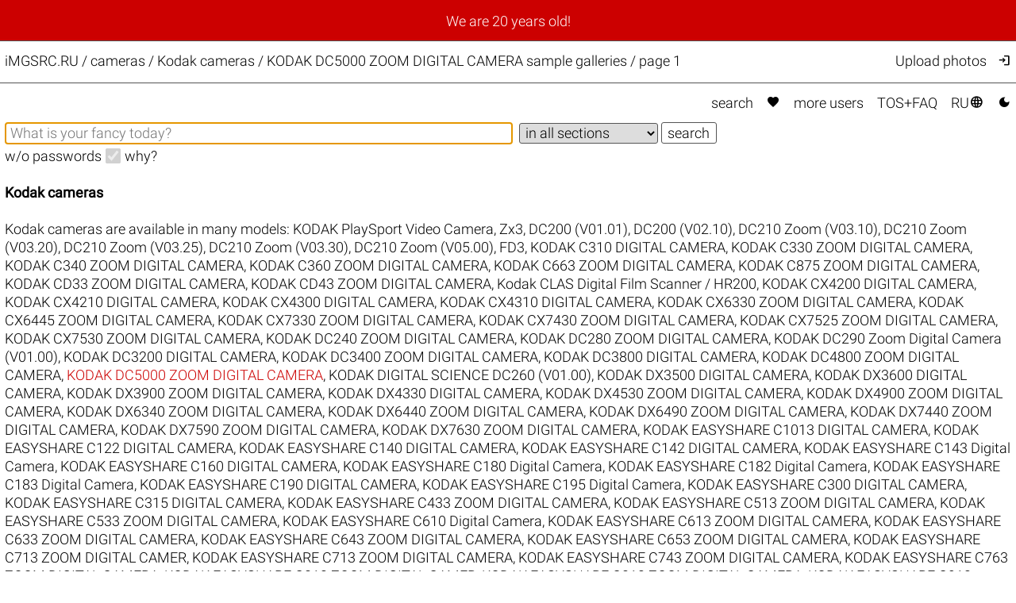

--- FILE ---
content_type: text/html; charset=UTF-8
request_url: https://imgsrc.ru/cameras/Kodak/KODAK+DC5000+ZOOM+DIGITAL+CAMERA-14368.html
body_size: 6037
content:
<!DOCTYPE html>
<html lang="en">
<head>
<meta charset="utf-8">
<meta name="format-detection" content="telephone=no">
<meta name="viewport" content="width=device-width, initial-scale=1">
<meta name="msapplication-config" content="/images/browserconfig.xml">
<meta name="wot-verification" content="a6fda0a4f034ac154113">
<meta name="description" content="Your free and unlimited host iMGSRC.RU presents Cameras / Kodak cameras / KODAK DC5000 ZOOM DIGITAL CAMERA sample galleries / page 1">
<link rel="stylesheet" href="/css/26011703.css">
<link rel="alternate" href="https://imgsrc.ru/cameras/Kodak/KODAK DC5000 ZOOM DIGITAL CAMERA-14368.html?lang=en" hreflang="en">
<link rel="alternate" href="https://imgsrc.ru/cameras/Kodak/KODAK DC5000 ZOOM DIGITAL CAMERA-14368.html?lang=ru" hreflang="ru">
<link rel="alternate" href="https://imgsrc.ru/cameras/Kodak/KODAK DC5000 ZOOM DIGITAL CAMERA-14368.html" hreflang="x-default">
<link rel="icon" type="image/x-icon" href="/images/favicon.ico">
<link rel="icon" type="image/png" sizes="32x32" href="/images/favicon-32x32.png">
<link rel="icon" type="image/png" sizes="16x16" href="/images/favicon-16x16.png">
<link rel="apple-touch-icon" sizes="180x180" href="/images/apple-touch-icon.png">
<link rel="preload" href="https://fonts.gstatic.com/s/materialsymbolsoutlined/v271/kJEhBvYX7BgnkSrUwT8OhrdQw4oELdPIeeII9v6oFsLjBuVY.woff2" as="font" type="font/woff2" crossorigin>
<link rel="canonical" href="https://imgsrc.ru/cameras/Kodak/KODAK DC5000 ZOOM DIGITAL CAMERA.html">
<title>Cameras / Kodak cameras / KODAK DC5000 ZOOM DIGITAL CAMERA sample galleries / page 1 @iMGSRC.RU</title>
<style>
:root {color-scheme: light dark;}
</style>
</head>
<body onclick='document.getElementById("hamburger-menu").style.display="none";'>
<script> (function(m,e,t,r,i,k,a){m[i]=m[i]||function(){(m[i].a=m[i].a||[]).push(arguments)}; m[i].l=1*new Date(); for (var j = 0; j < document.scripts.length; j++) {if (document.scripts[j].src === r) { return; }} k=e.createElement(t),a=e.getElementsByTagName(t)[0],k.async=1,k.src=r,a.parentNode.insertBefore(k,a)}) (window, document, "script", "https://mc.yandex.ru/metrika/tag.js", "ym"); ym(25584239, "init", { clickmap:true, trackLinks:true, accurateTrackBounce:true }); </script> <noscript><div><img src="https://mc.yandex.ru/watch/25584239" style="position:absolute; left:-9999px;" alt="" /></div></noscript>
<div class='announce'><a class='announce' href='https://imgsrc-ru.livejournal.com/1522770.html'>We are 20 years old!</a></div>
<script>
function toggleMenu() {
  var x = document.getElementById("hamburger-menu");
  if (x.style.display === "none") {
    x.style.display = "block";
  } else {
    x.style.display = "none";
  }
}
</script>
<div class='mobile-only hamburger' onclick='toggleMenu();event.stopImmediatePropagation();return;' style='cursor: pointer;'><i style='padding:1.6vw 2.02vw;font-weight:bold'>&#xe5d2;</i><br>
<div id='hamburger-menu' class='mobile-only hamburger-menu' style='display:none' onclick='event.stopImmediatePropagation();return;'>
<a href='/main/search.php'>Search</a><br>
<a href='/main/search.php?love=true' rel='nofollow'>Favorites <i class="filled">&#xe87d;</i></a><br>
<a href='/main/users.php'>More&nbsp;users</a><br>
<a href='/main/about.php'>TOS+FAQ</a><br>
<br>
<a target='_top' href='/members/' rel='nofollow' onclick='event.stopImmediatePropagation();return;' title='upload photos'>Upload photos</a><br>
<a href='/members/' rel='nofollow' onclick='event.stopImmediatePropagation();return;' title='Log in'>Log in <i>&#xea77;</i></a><br>

<br><a href='/blog/item/268.html' target='_blank' class='tomato'>Disable ADs, upgrade to ELITE</a><br>
<br>
<a href='/cameras/Kodak/KODAK DC5000 ZOOM DIGITAL CAMERA-14368.html?lang=ru' target='_top' style='padding-right:0px'>Переключиться на RU <i>&#xe894;</i></a><br>
<a href='#no' onclick='javascript:document.cookie="theme=dark;path=/;secure";document.location.reload()' title='Dark mode'>Dark mode <i class='filled'>&#xe51c;</i></a>
</div>
</div>
<div class='header'>
<div class='header-title'><a href='/' class='header-title'>iMGSRC.RU</a> / <h1 class='he'>cameras / Kodak cameras / KODAK DC5000 ZOOM DIGITAL CAMERA sample galleries / page 1</h1></div>
<div class='header-members desktop-only'><a target='_top' href='/members/' rel='nofollow' onclick='event.stopImmediatePropagation();return;' title='Upload photos'>Upload photos</a><a href='/main/login.php' onclick='event.stopImmediatePropagation();return;' title='Log in'><i>&#xea77;</i></a></div>
</div>
<div class='content'>
<div class='topmenu desktop-only'><a href='/main/search.php'>search</a> <a href='/main/search.php?love=true' rel='nofollow'><i class="filled">&#xe87d;</i></a> <a href='/main/users.php'>more&nbsp;users</a> <a href='/main/about.php'>TOS+FAQ</a> <a href='/cameras/Kodak/KODAK DC5000 ZOOM DIGITAL CAMERA-14368.html?lang=ru' target='_top'>RU<i>&#xe894;</i></a> <a href='#no' onclick='javascript:document.cookie="theme=dark;path=/;secure";document.location.reload()' title='Dark mode'><i class='filled'>&#xe51c;</i></a></div>
<form action='/main/search.php' method='get' name='srch'>
<input type='hidden' name='nc' value='1769140041'>
<input name='str' type='text' class='search-str' value='' placeholder='What is your fancy today?' aria-label='Album search' autofocus>&nbsp;
<select name='cat' class='search-cat'>
<option value=''>in all sections</option>
<option disabled></option>
<option value='4'>auto</option>
<option value='17'>architecture</option>
<option value='40'>&urcrop; city</option>
<option disabled></option><option value='67'>classifieds</option>
<option value='36'>friends</option>
<option value='6'>&urcrop; animals</option>
<option disabled></option><option value='65'>macro</option>
<option value='24'>nudity</option>
<option value='7'>portrait</option>
<option value='8'>holiday</option>
<option value='9'>&urcrop; Happy New Year</option>
<option value='10'>&urcrop; wedding</option>
<option disabled></option><option value='25'>landscape</option>
<option value='18'>travel</option>
<option value='60'>&urcrop; Germany</option>
<option value='55'>&urcrop; Greece</option>
<option value='50'>&urcrop; Egypt</option>
<option value='62'>&urcrop; India</option>
<option value='51'>&urcrop; Spain</option>
<option value='52'>&urcrop; Italy</option>
<option value='73'>&urcrop; China</option>
<option value='63'>&urcrop; Mexico</option>
<option value='77'>&urcrop; Russia</option>
<option value='72'>&urcrop; Thailand</option>
<option value='49'>&urcrop; Turkey</option>
<option value='48'>&urcrop; Finland</option>
<option value='53'>&urcrop; France</option>
<option value='47'>&urcrop; Czech Republic</option>
<option value='71'>&urcrop; Switzerland</option>
<option disabled></option><option value='34'>job</option>
<option value='255'>assorted</option>
<option value='21'>report</option>
<option value='66'>&urcrop; show</option>
<option value='20'>&urcrop; party</option>
<option value='31'>&urcrop; paparazzi</option>
<option disabled></option><option value='15'>family</option>
<option value='16'>&urcrop; kids</option>
<option disabled></option><option value='2'>sport</option>
<option value='37'>&urcrop; activities</option>
<option value='43'>&urcrop; biking</option>
<option value='81'>&urcrop; gymnastics</option>
<option value='19'>&urcrop; diving</option>
<option value='3'>&urcrop; winter sports</option>
<option value='41'>&urcrop; aviation</option>
<option value='28'>&urcrop; strikeball</option>
<option value='12'>&urcrop; football</option>
<option value='13'>&urcrop; hockey</option>
<option disabled></option><option value='69'>transport</option>
<option value='35'>hobby</option>
<option value='33'>&urcrop; collection</option>
<option value='38'>&urcrop; fishing</option>
<option disabled></option><option value='82'>circus</option>
<option value='111'>AI generated</option>

</select>&nbsp;<input type='submit' value='search'><br>
<label for='nopass'>w/o passwords</label>&nbsp;&nbsp;<input id='nopass' type='checkbox' name='nopass' aria-label='w/o passwords' onclick='document.srch.submit();' disabled checked>&nbsp;&nbsp;<a href='/main/about.php#Q9' target='_blank'>why?</a></form><br>

<h2>Kodak cameras</h2><br>Kodak cameras are available in many models: <a href='/cameras/Kodak/KODAK PlaySport Video Camera, Zx3-5071.html'>KODAK PlaySport Video Camera, Zx3</a>, <a href='/cameras/Kodak/DC200      (V01.01)-5157.html'>DC200      (V01.01)</a>, <a href='/cameras/Kodak/DC200      (V02.10)-16629.html'>DC200      (V02.10)</a>, <a href='/cameras/Kodak/DC210 Zoom (V03.10)-15594.html'>DC210 Zoom (V03.10)</a>, <a href='/cameras/Kodak/DC210 Zoom (V03.20)-20197.html'>DC210 Zoom (V03.20)</a>, <a href='/cameras/Kodak/DC210 Zoom (V03.25)-14260.html'>DC210 Zoom (V03.25)</a>, <a href='/cameras/Kodak/DC210 Zoom (V03.30)-14434.html'>DC210 Zoom (V03.30)</a>, <a href='/cameras/Kodak/DC210 Zoom (V05.00)-1536.html'>DC210 Zoom (V05.00)</a>, <a href='/cameras/Kodak/FD3-20736.html'>FD3</a>, <a href='/cameras/Kodak/KODAK C310 DIGITAL CAMERA-108.html'>KODAK C310 DIGITAL CAMERA</a>, <a href='/cameras/Kodak/KODAK C330 ZOOM DIGITAL CAMERA-1033.html'>KODAK C330 ZOOM DIGITAL CAMERA</a>, <a href='/cameras/Kodak/KODAK C340 ZOOM DIGITAL CAMERA-982.html'>KODAK C340 ZOOM DIGITAL CAMERA</a>, <a href='/cameras/Kodak/KODAK C360 ZOOM DIGITAL CAMERA-1826.html'>KODAK C360 ZOOM DIGITAL CAMERA</a>, <a href='/cameras/Kodak/KODAK C663 ZOOM DIGITAL CAMERA-1447.html'>KODAK C663 ZOOM DIGITAL CAMERA</a>, <a href='/cameras/Kodak/KODAK C875 ZOOM DIGITAL CAMERA-413.html'>KODAK C875 ZOOM DIGITAL CAMERA</a>, <a href='/cameras/Kodak/KODAK CD33 ZOOM DIGITAL CAMERA-996.html'>KODAK CD33 ZOOM DIGITAL CAMERA</a>, <a href='/cameras/Kodak/KODAK CD43 ZOOM DIGITAL CAMERA-14867.html'>KODAK CD43 ZOOM DIGITAL CAMERA</a>, <a href='/cameras/Kodak/Kodak CLAS Digital Film Scanner / HR200-2045.html'>Kodak CLAS Digital Film Scanner / HR200</a>, <a href='/cameras/Kodak/KODAK CX4200 DIGITAL CAMERA-717.html'>KODAK CX4200 DIGITAL CAMERA</a>, <a href='/cameras/Kodak/KODAK CX4210 DIGITAL CAMERA-19209.html'>KODAK CX4210 DIGITAL CAMERA</a>, <a href='/cameras/Kodak/KODAK CX4300 DIGITAL CAMERA-14238.html'>KODAK CX4300 DIGITAL CAMERA</a>, <a href='/cameras/Kodak/KODAK CX4310 DIGITAL CAMERA-15215.html'>KODAK CX4310 DIGITAL CAMERA</a>, <a href='/cameras/Kodak/KODAK CX6330 ZOOM DIGITAL CAMERA-1441.html'>KODAK CX6330 ZOOM DIGITAL CAMERA</a>, <a href='/cameras/Kodak/KODAK CX6445 ZOOM DIGITAL CAMERA-16388.html'>KODAK CX6445 ZOOM DIGITAL CAMERA</a>, <a href='/cameras/Kodak/KODAK CX7330 ZOOM DIGITAL CAMERA-109.html'>KODAK CX7330 ZOOM DIGITAL CAMERA</a>, <a href='/cameras/Kodak/KODAK CX7430 ZOOM DIGITAL CAMERA-900.html'>KODAK CX7430 ZOOM DIGITAL CAMERA</a>, <a href='/cameras/Kodak/KODAK CX7525 ZOOM DIGITAL CAMERA-753.html'>KODAK CX7525 ZOOM DIGITAL CAMERA</a>, <a href='/cameras/Kodak/KODAK CX7530 ZOOM DIGITAL CAMERA-974.html'>KODAK CX7530 ZOOM DIGITAL CAMERA</a>, <a href='/cameras/Kodak/KODAK DC240 ZOOM DIGITAL CAMERA-1968.html'>KODAK DC240 ZOOM DIGITAL CAMERA</a>, <a href='/cameras/Kodak/KODAK DC280 ZOOM DIGITAL CAMERA-1790.html'>KODAK DC280 ZOOM DIGITAL CAMERA</a>, <a href='/cameras/Kodak/KODAK DC290 Zoom Digital Camera (V01.00)-1092.html'>KODAK DC290 Zoom Digital Camera (V01.00)</a>, <a href='/cameras/Kodak/KODAK DC3200 DIGITAL CAMERA-1008.html'>KODAK DC3200 DIGITAL CAMERA</a>, <a href='/cameras/Kodak/KODAK DC3400 ZOOM DIGITAL CAMERA-1247.html'>KODAK DC3400 ZOOM DIGITAL CAMERA</a>, <a href='/cameras/Kodak/KODAK DC3800 DIGITAL CAMERA-1579.html'>KODAK DC3800 DIGITAL CAMERA</a>, <a href='/cameras/Kodak/KODAK DC4800 ZOOM DIGITAL CAMERA-14500.html'>KODAK DC4800 ZOOM DIGITAL CAMERA</a>, <span class='tomato'>KODAK DC5000 ZOOM DIGITAL CAMERA</span>, <a href='/cameras/Kodak/KODAK DIGITAL SCIENCE DC260 (V01.00)-14609.html'>KODAK DIGITAL SCIENCE DC260 (V01.00)</a>, <a href='/cameras/Kodak/KODAK DX3500 DIGITAL CAMERA-2177.html'>KODAK DX3500 DIGITAL CAMERA</a>, <a href='/cameras/Kodak/KODAK DX3600 DIGITAL CAMERA-1124.html'>KODAK DX3600 DIGITAL CAMERA</a>, <a href='/cameras/Kodak/KODAK DX3900 ZOOM DIGITAL CAMERA-1375.html'>KODAK DX3900 ZOOM DIGITAL CAMERA</a>, <a href='/cameras/Kodak/KODAK DX4330 DIGITAL CAMERA-937.html'>KODAK DX4330 DIGITAL CAMERA</a>, <a href='/cameras/Kodak/KODAK DX4530 ZOOM DIGITAL CAMERA-403.html'>KODAK DX4530 ZOOM DIGITAL CAMERA</a>, <a href='/cameras/Kodak/KODAK DX4900 ZOOM DIGITAL CAMERA-709.html'>KODAK DX4900 ZOOM DIGITAL CAMERA</a>, <a href='/cameras/Kodak/KODAK DX6340 ZOOM DIGITAL CAMERA-789.html'>KODAK DX6340 ZOOM DIGITAL CAMERA</a>, <a href='/cameras/Kodak/KODAK DX6440 ZOOM DIGITAL CAMERA-110.html'>KODAK DX6440 ZOOM DIGITAL CAMERA</a>, <a href='/cameras/Kodak/KODAK DX6490 ZOOM DIGITAL CAMERA-111.html'>KODAK DX6490 ZOOM DIGITAL CAMERA</a>, <a href='/cameras/Kodak/KODAK DX7440 ZOOM DIGITAL CAMERA-687.html'>KODAK DX7440 ZOOM DIGITAL CAMERA</a>, <a href='/cameras/Kodak/KODAK DX7590 ZOOM DIGITAL CAMERA-791.html'>KODAK DX7590 ZOOM DIGITAL CAMERA</a>, <a href='/cameras/Kodak/KODAK DX7630 ZOOM DIGITAL CAMERA-419.html'>KODAK DX7630 ZOOM DIGITAL CAMERA</a>, <a href='/cameras/Kodak/KODAK EASYSHARE C1013 DIGITAL CAMERA-2218.html'>KODAK EASYSHARE C1013 DIGITAL CAMERA</a>, <a href='/cameras/Kodak/KODAK EASYSHARE C122 DIGITAL CAMERA-16406.html'>KODAK EASYSHARE C122 DIGITAL CAMERA</a>, <a href='/cameras/Kodak/KODAK EASYSHARE C140 DIGITAL CAMERA-2978.html'>KODAK EASYSHARE C140 DIGITAL CAMERA</a>, <a href='/cameras/Kodak/KODAK EASYSHARE C142 DIGITAL CAMERA-16217.html'>KODAK EASYSHARE C142 DIGITAL CAMERA</a>, <a href='/cameras/Kodak/KODAK EASYSHARE C143 Digital Camera-5469.html'>KODAK EASYSHARE C143 Digital Camera</a>, <a href='/cameras/Kodak/KODAK EASYSHARE C160 DIGITAL CAMERA-15579.html'>KODAK EASYSHARE C160 DIGITAL CAMERA</a>, <a href='/cameras/Kodak/KODAK EASYSHARE C180 Digital Camera-3395.html'>KODAK EASYSHARE C180 Digital Camera</a>, <a href='/cameras/Kodak/KODAK EASYSHARE C182 Digital Camera-2300.html'>KODAK EASYSHARE C182 Digital Camera</a>, <a href='/cameras/Kodak/KODAK EASYSHARE C183 Digital Camera-4761.html'>KODAK EASYSHARE C183 Digital Camera</a>, <a href='/cameras/Kodak/KODAK EASYSHARE C190 DIGITAL CAMERA-14134.html'>KODAK EASYSHARE C190 DIGITAL CAMERA</a>, <a href='/cameras/Kodak/KODAK EASYSHARE C195 Digital Camera-4893.html'>KODAK EASYSHARE C195 Digital Camera</a>, <a href='/cameras/Kodak/KODAK EASYSHARE C300 DIGITAL CAMERA-961.html'>KODAK EASYSHARE C300 DIGITAL CAMERA</a>, <a href='/cameras/Kodak/KODAK EASYSHARE C315 DIGITAL CAMERA-112.html'>KODAK EASYSHARE C315 DIGITAL CAMERA</a>, <a href='/cameras/Kodak/KODAK EASYSHARE C433 ZOOM DIGITAL CAMERA-788.html'>KODAK EASYSHARE C433 ZOOM DIGITAL CAMERA</a>, <a href='/cameras/Kodak/KODAK EASYSHARE C513 ZOOM DIGITAL CAMERA-14835.html'>KODAK EASYSHARE C513 ZOOM DIGITAL CAMERA</a>, <a href='/cameras/Kodak/KODAK EASYSHARE C533 ZOOM DIGITAL CAMERA-1078.html'>KODAK EASYSHARE C533 ZOOM DIGITAL CAMERA</a>, <a href='/cameras/Kodak/KODAK EASYSHARE C610 Digital Camera-3476.html'>KODAK EASYSHARE C610 Digital Camera</a>, <a href='/cameras/Kodak/KODAK EASYSHARE C613 ZOOM DIGITAL CAMERA-1391.html'>KODAK EASYSHARE C613 ZOOM DIGITAL CAMERA</a>, <a href='/cameras/Kodak/KODAK EASYSHARE C633 ZOOM DIGITAL CAMERA-423.html'>KODAK EASYSHARE C633 ZOOM DIGITAL CAMERA</a>, <a href='/cameras/Kodak/KODAK EASYSHARE C643 ZOOM DIGITAL CAMERA-113.html'>KODAK EASYSHARE C643 ZOOM DIGITAL CAMERA</a>, <a href='/cameras/Kodak/KODAK EASYSHARE C653 ZOOM DIGITAL CAMERA-1546.html'>KODAK EASYSHARE C653 ZOOM DIGITAL CAMERA</a>, <a href='/cameras/Kodak/KODAK EASYSHARE C713 ZOOM DIGITAL CAMER-16154.html'>KODAK EASYSHARE C713 ZOOM DIGITAL CAMER</a>, <a href='/cameras/Kodak/KODAK EASYSHARE C713 ZOOM DIGITAL CAMERA-513.html'>KODAK EASYSHARE C713 ZOOM DIGITAL CAMERA</a>, <a href='/cameras/Kodak/KODAK EASYSHARE C743 ZOOM DIGITAL CAMERA-911.html'>KODAK EASYSHARE C743 ZOOM DIGITAL CAMERA</a>, <a href='/cameras/Kodak/KODAK EASYSHARE C763 ZOOM DIGITAL CAMERA-1811.html'>KODAK EASYSHARE C763 ZOOM DIGITAL CAMERA</a>, <a href='/cameras/Kodak/KODAK EASYSHARE C813 ZOOM DIGITAL CAMER-14011.html'>KODAK EASYSHARE C813 ZOOM DIGITAL CAMER</a>, <a href='/cameras/Kodak/KODAK EASYSHARE C813 ZOOM DIGITAL CAMERA-553.html'>KODAK EASYSHARE C813 ZOOM DIGITAL CAMERA</a>, <a href='/cameras/Kodak/KODAK EASYSHARE C913 DIGITAL CAMERA-1698.html'>KODAK EASYSHARE C913 DIGITAL CAMERA</a>, <a href='/cameras/Kodak/KODAK EASYSHARE Camera, C1450-6609.html'>KODAK EASYSHARE Camera, C1450</a>, <a href='/cameras/Kodak/KODAK EASYSHARE Camera, C1505-6465.html'>KODAK EASYSHARE Camera, C1505</a>, <a href='/cameras/Kodak/KODAK EASYSHARE Camera, C1530-5822.html'>KODAK EASYSHARE Camera, C1530</a>, <a href='/cameras/Kodak/KODAK EASYSHARE Camera, C1550-7182.html'>KODAK EASYSHARE Camera, C1550</a>, <a href='/cameras/Kodak/KODAK EASYSHARE Camera, M23-16452.html'>KODAK EASYSHARE Camera, M23</a>, <a href='/cameras/Kodak/KODAK EASYSHARE Camera, M522-17671.html'>KODAK EASYSHARE Camera, M522</a>, <a href='/cameras/Kodak/KODAK EASYSHARE Camera, M532-5484.html'>KODAK EASYSHARE Camera, M532</a>, <a href='/cameras/Kodak/KODAK EASYSHARE Camera, M552-14052.html'>KODAK EASYSHARE Camera, M552</a>, <a href='/cameras/Kodak/KODAK EASYSHARE Camera, M583-6889.html'>KODAK EASYSHARE Camera, M583</a>, <a href='/cameras/Kodak/KODAK EASYSHARE CX4230 ZOOM DIGITAL CAMERA-1381.html'>KODAK EASYSHARE CX4230 ZOOM DIGITAL CAMERA</a>, <a href='/cameras/Kodak/KODAK EASYSHARE CX6200 DIGITAL CAMERA-947.html'>KODAK EASYSHARE CX6200 DIGITAL CAMERA</a>, <a href='/cameras/Kodak/KODAK EASYSHARE CX6230 ZOOM DIGITAL CAMERA-904.html'>KODAK EASYSHARE CX6230 ZOOM DIGITAL CAMERA</a>, <a href='/cameras/Kodak/KODAK EASYSHARE CX7220 ZOOM DIGITAL CAMERA-1135.html'>KODAK EASYSHARE CX7220 ZOOM DIGITAL CAMERA</a>, <a href='/cameras/Kodak/KODAK EASYSHARE CX7300 DIGITAL CAMERA-881.html'>KODAK EASYSHARE CX7300 DIGITAL CAMERA</a>, <a href='/cameras/Kodak/KODAK EASYSHARE CX7310 DIGITAL CAMERA-1261.html'>KODAK EASYSHARE CX7310 DIGITAL CAMERA</a>, <a href='/cameras/Kodak/KODAK EASYSHARE DX3215 Zoom Digital Camera-15512.html'>KODAK EASYSHARE DX3215 Zoom Digital Camera</a>, <a href='/cameras/Kodak/KODAK EASYSHARE DX3700 Digital Camera-936.html'>KODAK EASYSHARE DX3700 Digital Camera</a>, <a href='/cameras/Kodak/KODAK EASYSHARE M1033 DIGITAL CAMERA-1274.html'>KODAK EASYSHARE M1033 DIGITAL CAMERA</a>, <a href='/cameras/Kodak/KODAK EASYSHARE M1063 DIGITAL CAMERA-1371.html'>KODAK EASYSHARE M1063 DIGITAL CAMERA</a>, <a href='/cameras/Kodak/KODAK EASYSHARE M1073 IS DIGITAL CAMERA-3277.html'>KODAK EASYSHARE M1073 IS DIGITAL CAMERA</a>, <a href='/cameras/Kodak/KODAK EASYSHARE M1093 IS DIGITAL CAMERA-19658.html'>KODAK EASYSHARE M1093 IS DIGITAL CAMERA</a>, <a href='/cameras/Kodak/KODAK EASYSHARE M320 Digital Camera-14085.html'>KODAK EASYSHARE M320 Digital Camera</a>, <a href='/cameras/Kodak/KODAK EASYSHARE M340 Digital Camera-1737.html'>KODAK EASYSHARE M340 Digital Camera</a>, <a href='/cameras/Kodak/KODAK EASYSHARE M341 Digital Camera-3448.html'>KODAK EASYSHARE M341 Digital Camera</a>, <a href='/cameras/Kodak/KODAK EASYSHARE M380 DIGITAL CAMERA-14240.html'>KODAK EASYSHARE M380 DIGITAL CAMERA</a>, <a href='/cameras/Kodak/KODAK EASYSHARE M381 DIGITAL CAMERA-4511.html'>KODAK EASYSHARE M381 DIGITAL CAMERA</a>, <a href='/cameras/Kodak/KODAK EASYSHARE M420 Digital Camera-5549.html'>KODAK EASYSHARE M420 Digital Camera</a>, <a href='/cameras/Kodak/KODAK EASYSHARE M530 Digital Camera-4710.html'>KODAK EASYSHARE M530 Digital Camera</a>, <a href='/cameras/Kodak/KODAK EASYSHARE M531 Digital Camera-5251.html'>KODAK EASYSHARE M531 Digital Camera</a>, <a href='/cameras/Kodak/KODAK EASYSHARE M550 Digital Camera-4923.html'>KODAK EASYSHARE M550 Digital Camera</a>, <a href='/cameras/Kodak/KODAK EASYSHARE M575 Digital Camera-4406.html'>KODAK EASYSHARE M575 Digital Camera</a>, <a href='/cameras/Kodak/KODAK EASYSHARE M580 DIGITAL CAMERA-4281.html'>KODAK EASYSHARE M580 DIGITAL CAMERA</a>, <a href='/cameras/Kodak/KODAK EASYSHARE M753 ZOOM DIGITAL CAMERA-1341.html'>KODAK EASYSHARE M753 ZOOM DIGITAL CAMERA</a>, <a href='/cameras/Kodak/KODAK EASYSHARE M763 DIGITAL CAMERA-1334.html'>KODAK EASYSHARE M763 DIGITAL CAMERA</a>, <a href='/cameras/Kodak/KODAK EASYSHARE M853 ZOOM DIGITAL CAMERA-1773.html'>KODAK EASYSHARE M853 ZOOM DIGITAL CAMERA</a>, <a href='/cameras/Kodak/KODAK EASYSHARE M863 DIGITAL CAMERA-1266.html'>KODAK EASYSHARE M863 DIGITAL CAMERA</a>, <a href='/cameras/Kodak/KODAK EASYSHARE M873 ZOOM DIGITAL CAMERA-1159.html'>KODAK EASYSHARE M873 ZOOM DIGITAL CAMERA</a>, <a href='/cameras/Kodak/KODAK EASYSHARE M883 ZOOM DIGITAL CAMERA-14352.html'>KODAK EASYSHARE M883 ZOOM DIGITAL CAMERA</a>, <a href='/cameras/Kodak/KODAK EASYSHARE M893 IS DIGITAL CAMERA-1855.html'>KODAK EASYSHARE M893 IS DIGITAL CAMERA</a>, <a href='/cameras/Kodak/KODAK EASYSHARE Mini Camera, M200-7055.html'>KODAK EASYSHARE Mini Camera, M200</a>, <a href='/cameras/Kodak/KODAK EASYSHARE Sport Camera, C123-5964.html'>KODAK EASYSHARE Sport Camera, C123</a>, <a href='/cameras/Kodak/KODAK EASYSHARE Sport Camera, C135-11352.html'>KODAK EASYSHARE Sport Camera, C135</a>, <a href='/cameras/Kodak/KODAK EASYSHARE V1003 ZOOM DIGITAL CAMERA-1366.html'>KODAK EASYSHARE V1003 ZOOM DIGITAL CAMERA</a>, <a href='/cameras/Kodak/KODAK EASYSHARE V1073 DIGITAL CAMERA-1519.html'>KODAK EASYSHARE V1073 DIGITAL CAMERA</a>, <a href='/cameras/Kodak/KODAK EASYSHARE V1273 DIGITAL CAMERA-1677.html'>KODAK EASYSHARE V1273 DIGITAL CAMERA</a>, <a href='/cameras/Kodak/KODAK EASYSHARE V803 ZOOM DIGITAL CAMERA-1218.html'>KODAK EASYSHARE V803 ZOOM DIGITAL CAMERA</a>, <a href='/cameras/Kodak/KODAK EASYSHARE Z1012 IS Digital Camera-1440.html'>KODAK EASYSHARE Z1012 IS Digital Camera</a>, <a href='/cameras/Kodak/KODAK EASYSHARE Z1015 IS DIGITAL CAMERA-16283.html'>KODAK EASYSHARE Z1015 IS DIGITAL CAMERA</a>, <a href='/cameras/Kodak/KODAK EASYSHARE Z1085 IS ZOOM DIGITAL CAMERA-16657.html'>KODAK EASYSHARE Z1085 IS ZOOM DIGITAL CAMERA</a>, <a href='/cameras/Kodak/KODAK EASYSHARE Z1485 IS DIGITAL CAMERA-3920.html'>KODAK EASYSHARE Z1485 IS DIGITAL CAMERA</a>, <a href='/cameras/Kodak/KODAK EasyShare Z5010 Digital Camera-7007.html'>KODAK EasyShare Z5010 Digital Camera</a>, <a href='/cameras/Kodak/KODAK EASYSHARE Z710 ZOOM DIGITAL CAMERA-548.html'>KODAK EASYSHARE Z710 ZOOM DIGITAL CAMERA</a>, <a href='/cameras/Kodak/KODAK EASYSHARE Z8612 IS Digital Camera-1435.html'>KODAK EASYSHARE Z8612 IS Digital Camera</a>, <a href='/cameras/Kodak/KODAK EASYSHARE Z915 DIGITAL CAMERA-3050.html'>KODAK EASYSHARE Z915 DIGITAL CAMERA</a>, <a href='/cameras/Kodak/KODAK EASYSHARE Z950 DIGITAL CAMERA-3410.html'>KODAK EASYSHARE Z950 DIGITAL CAMERA</a>, <a href='/cameras/Kodak/KODAK EasyShare Z980 Digital Camera-3467.html'>KODAK EasyShare Z980 Digital Camera</a>, <a href='/cameras/Kodak/KODAK EasyShare Z981 Digital Camera-4874.html'>KODAK EasyShare Z981 Digital Camera</a>, <a href='/cameras/Kodak/KODAK EasyShare Z990 Digital Camera-6361.html'>KODAK EasyShare Z990 Digital Camera</a>, <a href='/cameras/Kodak/KODAK EASYSHARE ZD710 ZOOM DIGITAL CAMERA-114.html'>KODAK EASYSHARE ZD710 ZOOM DIGITAL CAMERA</a>, <a href='/cameras/Kodak/KODAK LS420 DIGITAL CAMERA-16736.html'>KODAK LS420 DIGITAL CAMERA</a>, <a href='/cameras/Kodak/KODAK LS443 ZOOM DIGITAL CAMERA-14494.html'>KODAK LS443 ZOOM DIGITAL CAMERA</a>, <a href='/cameras/Kodak/KODAK LS633 ZOOM DIGITAL CAMERA-19608.html'>KODAK LS633 ZOOM DIGITAL CAMERA</a>, <a href='/cameras/Kodak/KODAK LS743 ZOOM DIGITAL CAMERA-1760.html'>KODAK LS743 ZOOM DIGITAL CAMERA</a>, <a href='/cameras/Kodak/KODAK LS753 ZOOM DIGITAL CAMERA-897.html'>KODAK LS753 ZOOM DIGITAL CAMERA</a>, <a href='/cameras/Kodak/KODAK LS755 ZOOM DIGITAL CAMERA-910.html'>KODAK LS755 ZOOM DIGITAL CAMERA</a>, <a href='/cameras/Kodak/KODAK P712 ZOOM DIGITAL CAMERA-1864.html'>KODAK P712 ZOOM DIGITAL CAMERA</a>, <a href='/cameras/Kodak/KODAK P850 ZOOM DIGITAL CAMERA-568.html'>KODAK P850 ZOOM DIGITAL CAMERA</a>, <a href='/cameras/Kodak/KODAK P880 ZOOM DIGITAL CAMERA-1642.html'>KODAK P880 ZOOM DIGITAL CAMERA</a>, <a href='/cameras/Kodak/KODAK PLAYFULL Video Camera, Ze1-19621.html'>KODAK PLAYFULL Video Camera, Ze1</a>, <a href='/cameras/Kodak/KODAK PLAYSPORT Video Camera, Zx5-7363.html'>KODAK PLAYSPORT Video Camera, Zx5</a>, <a href='/cameras/Kodak/KODAK PlayTouch Video Camera, Zi10-19591.html'>KODAK PlayTouch Video Camera, Zi10</a>, <a href='/cameras/Kodak/KODAK V1233 ZOOM DIGITAL CAMERA-1443.html'>KODAK V1233 ZOOM DIGITAL CAMERA</a>, <a href='/cameras/Kodak/KODAK V1253 ZOOM DIGITAL CAMERA-14311.html'>KODAK V1253 ZOOM DIGITAL CAMERA</a>, <a href='/cameras/Kodak/KODAK V530 ZOOM DIGITAL CAMERA-867.html'>KODAK V530 ZOOM DIGITAL CAMERA</a>, <a href='/cameras/Kodak/KODAK V550 ZOOM DIGITAL CAMERA-1157.html'>KODAK V550 ZOOM DIGITAL CAMERA</a>, <a href='/cameras/Kodak/KODAK V570 DUAL LENS DIGITAL CAMERA-16656.html'>KODAK V570 DUAL LENS DIGITAL CAMERA</a>, <a href='/cameras/Kodak/KODAK V603 ZOOM DIGITAL CAMERA-642.html'>KODAK V603 ZOOM DIGITAL CAMERA</a>, <a href='/cameras/Kodak/KODAK V610 DUAL LENS DIGITAL CAMERA-1360.html'>KODAK V610 DUAL LENS DIGITAL CAMERA</a>, <a href='/cameras/Kodak/KODAK V705 DUAL LENS DIGITAL CAMERA-1404.html'>KODAK V705 DUAL LENS DIGITAL CAMERA</a>, <a href='/cameras/Kodak/KODAK Z1275 ZOOM DIGITAL CAMERA-1793.html'>KODAK Z1275 ZOOM DIGITAL CAMERA</a>, <a href='/cameras/Kodak/KODAK Z1285 ZOOM DIGITAL CAMERA-1728.html'>KODAK Z1285 ZOOM DIGITAL CAMERA</a>, <a href='/cameras/Kodak/KODAK Z612 ZOOM DIGITAL CAMERA-992.html'>KODAK Z612 ZOOM DIGITAL CAMERA</a>, <a href='/cameras/Kodak/KODAK Z650 ZOOM DIGITAL CAMERA-393.html'>KODAK Z650 ZOOM DIGITAL CAMERA</a>, <a href='/cameras/Kodak/KODAK Z700 ZOOM DIGITAL CAMERA-623.html'>KODAK Z700 ZOOM DIGITAL CAMERA</a>, <a href='/cameras/Kodak/KODAK Z712 IS ZOOM DIGITAL CAMERA-1269.html'>KODAK Z712 IS ZOOM DIGITAL CAMERA</a>, <a href='/cameras/Kodak/KODAK Z730 ZOOM DIGITAL CAMERA-1238.html'>KODAK Z730 ZOOM DIGITAL CAMERA</a>, <a href='/cameras/Kodak/KODAK Z740 ZOOM DIGITAL CAMERA-538.html'>KODAK Z740 ZOOM DIGITAL CAMERA</a>, <a href='/cameras/Kodak/KODAK Z7590 ZOOM DIGITAL CAMERA-975.html'>KODAK Z7590 ZOOM DIGITAL CAMERA</a>, <a href='/cameras/Kodak/KODAK Z760 ZOOM DIGITAL CAMERA-1241.html'>KODAK Z760 ZOOM DIGITAL CAMERA</a>, <a href='/cameras/Kodak/KODAK Z812 IS ZOOM DIGITAL CAMERA-1446.html'>KODAK Z812 IS ZOOM DIGITAL CAMERA</a>, <a href='/cameras/Kodak/KODAK Z885 ZOOM DIGITAL CAMERA-1547.html'>KODAK Z885 ZOOM DIGITAL CAMERA</a>, <a href='/cameras/Kodak/KODAK Zi8 Pocket Video Camera-15898.html'>KODAK Zi8 Pocket Video Camera</a>, <a href='/cameras/Kodak/Picture Kiosk G4-1431.html'>Picture Kiosk G4</a>, <a href='/cameras/Kodak/Picture Maker G3-1832.html'>Picture Maker G3</a>, <a href='/cameras/Kodak/PIXPRO AZ251-10694.html'>PIXPRO AZ251</a>, <a href='/cameras/Kodak/PIXPRO AZ361-9358.html'>PIXPRO AZ361</a>, <a href='/cameras/Kodak/PIXPRO AZ521-13263.html'>PIXPRO AZ521</a>, <a href='/cameras/Kodak/PIXPRO DSC-13950.html'>PIXPRO DSC</a>, <a href='/cameras/Kodak/PIXPRO FZ151-14489.html'>PIXPRO FZ151</a>, <a href='/cameras/Kodak/DCS Pro 14N-20990.html'>DCS Pro 14N</a>, <a href='/cameras/Kodak/DCS Pro SLR/n-16718.html'>DCS Pro SLR/n</a>, <a href='/cameras/Kodak/ESP 7200 Series AiO-12970.html'>ESP 7200 Series AiO</a>, <a href='/cameras/Kodak/fuji-16114.html'>fuji</a>, <a href='/cameras/Kodak/iQSmart 3-16098.html'>iQSmart 3</a>, <a href='/cameras/Kodak/k-700-15591.html'>k-700</a>, <a href='/cameras/Kodak/Kodak DCS Pro SLR/n-1082.html'>Kodak DCS Pro SLR/n</a>, <a href='/cameras/Kodak/Kodak DCS760C-15363.html'>Kodak DCS760C</a>, <a href='/cameras/Kodak/KODAK EASYSHARE-11235.html'>KODAK EASYSHARE</a>, <a href='/cameras/Kodak/Kodak ProBack645-20854.html'>Kodak ProBack645</a>, <a href='/cameras/Kodak/ProBack645-14831.html'>ProBack645</a>.<br><br>Following albums contain example photos from Kodak cameras, namely KODAK DC5000 ZOOM DIGITAL CAMERA.<br><br>



<table class='tdd' id='album_list'>
<thead>
<tr>
<th>album name<a rel='nofollow' href='?nopass=on&cam=Kodak&cam_id=14368&sort_by=name'><i>&#xe946;</i></a></th>
<th>section<a rel='nofollow' href='?nopass=on&cam=Kodak&cam_id=14368&sort_by=section'><i>&#xe946;</i></a></th>
<th><i>&#xe413;</i><a rel='nofollow' href='?nopass=on&cam=Kodak&cam_id=14368&sort_by=photos'><i>&#xe946;</i></a></th>
<th><i>visibility</i><a rel='nofollow' href='?nopass=on&cam=Kodak&cam_id=14368&sort_by=views'><i>&#xe946;</i></a></th>
<th><i>&#xe8dc;</i><a rel='nofollow' href='?nopass=on&cam=Kodak&cam_id=14368&sort_by=votes'><i>&#xe946;</i></a></th>
<th><i>&#xe0b9;</i><a rel='nofollow' href='?nopass=on&cam=Kodak&cam_id=14368&sort_by=comments'><i>&#xe946;</i></a></th>
<th>modified<a rel='nofollow' href='?nopass=on&cam=Kodak&cam_id=14368&sort_by=modified&sort_order=reversed'><i>&#xe5cf;</i></a></th>
<th><i>&#xe88e;</i></th>
</tr>
</thead>


<tr>
<td>-</td>
<td></td>
<td>0</td>
<td>0</td>
<td><br></td>
<td>0</td>
<td><br></td>
<td>
&nbsp;&#8212;
</td>
</tr>
</table>

</div>
<div class='footer'>
iMGSRC.RU <a href='/blog/' target='_blank'>boldly online since 2006</a>.<br>
</div>


</body>
</html>
